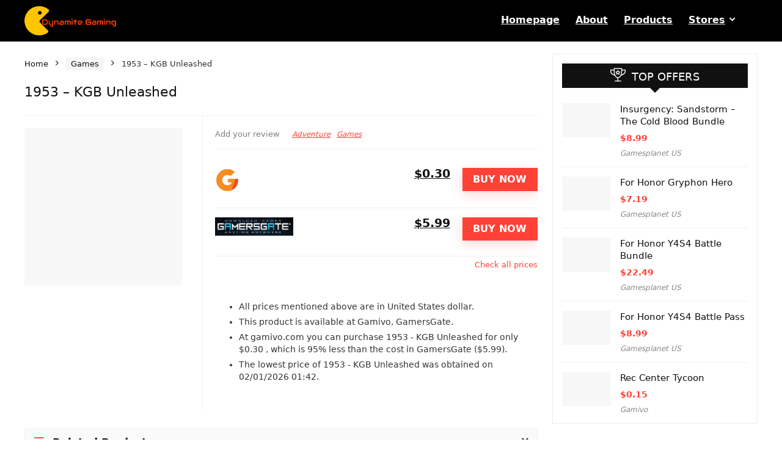

--- FILE ---
content_type: text/html; charset=UTF-8
request_url: https://dynamitegaming.com/product/1953-kgb-unleashed
body_size: 14824
content:
<!DOCTYPE html>
<html lang="en-US">
<head><script data-pagespeed-no-defer data-two-no-delay type="text/javascript" >var two_worker_data_critical_data = {"critical_data":{"critical_css":false,"critical_fonts":false}}</script><script data-pagespeed-no-defer data-two-no-delay type="text/javascript" >var two_worker_data_font = {"font":[]}</script><script data-pagespeed-no-defer data-two-no-delay type="text/javascript" >var two_worker_data_excluded_js = {"js":[]}</script><script data-pagespeed-no-defer data-two-no-delay type="text/javascript" >var two_worker_data_js = {"js":[]}</script><script data-pagespeed-no-defer data-two-no-delay type="text/javascript" >var two_worker_data_css = {"css":[{"url":"https:\/\/dynamitegaming.com\/wp-content\/cache\/tw_optimize\/css\/two_12063_aggregated_5031697833a1b266bf9fe4d7a52cf38e_delay.min.css?date=1769427979","media":"all","uid":""}]}</script><noscript><link rel="stylesheet" crossorigin="anonymous" class="two_uncritical_css_noscript" media="all" href="https://dynamitegaming.com/wp-content/cache/tw_optimize/css/two_12063_aggregated_5031697833a1b266bf9fe4d7a52cf38e_delay.min.css?date=1769427979"></noscript><link type="text/css" media="all" href="https://dynamitegaming.com/wp-content/cache/tw_optimize/css/two_12063_aggregated.min.css?date=1769427979" rel="stylesheet"  />
<meta charset="UTF-8" />
<meta name="viewport" content="width=device-width, initial-scale=1.0" />
<!-- feeds & pingback -->
<link rel="profile" href="http://gmpg.org/xfn/11" />
<link rel="pingback" href="https://dynamitegaming.com/xmlrpc.php" />
<script data-pagespeed-no-defer data-two-no-delay type="text/javascript">window.addEventListener("load",function(){window.two_page_loaded=true;});function logLoaded(){console.log("window is loaded");}
(function listen(){if(window.two_page_loaded){logLoaded();}else{console.log("window is notLoaded");window.setTimeout(listen,50);}})();function applyElementorControllers(){if(!window.elementorFrontend)return;window.elementorFrontend.init()}
function applyViewCss(cssUrl){if(!cssUrl)return;const cssNode=document.createElement('link');cssNode.setAttribute("href",cssUrl);cssNode.setAttribute("rel","stylesheet");cssNode.setAttribute("type","text/css");document.head.appendChild(cssNode);}
var two_scripts_load=true;var two_load_delayed_javascript=function(event){if(two_scripts_load){two_scripts_load=false;two_connect_script(0);if(typeof two_delay_custom_js_new=="object"){document.dispatchEvent(two_delay_custom_js_new)}
window.two_delayed_loading_events.forEach(function(event){console.log("removed event listener");document.removeEventListener(event,two_load_delayed_javascript,false)});}};function two_loading_events(event){setTimeout(function(event){return function(){var t=function(eventType,elementClientX,elementClientY){var _event=new Event(eventType,{bubbles:true,cancelable:true});if(eventType==="click"){_event.clientX=elementClientX;_event.clientY=elementClientY}else{_event.touches=[{clientX:elementClientX,clientY:elementClientY}]}
return _event};var element;if(event&&event.type==="touchend"){var touch=event.changedTouches[0];element=document.elementFromPoint(touch.clientX,touch.clientY);element.dispatchEvent(t('touchstart',touch.clientX,touch.clientY));element.dispatchEvent(t('touchend',touch.clientX,touch.clientY));element.dispatchEvent(t('click',touch.clientX,touch.clientY));}else if(event&&event.type==="click"){element=document.elementFromPoint(event.clientX,event.clientY);element.dispatchEvent(t(event.type,event.clientX,event.clientY));}}}(event),150);}</script><script data-pagespeed-no-defer data-two-no-delay type="text/javascript">document.onreadystatechange=function(){if(document.readyState==="interactive"){if(window.two_delayed_loading_attribute!==undefined){window.two_delayed_loading_events.forEach(function(ev){window.two_event_listeners[ev]=document.addEventListener(ev,two_load_delayed_javascript,{passive:false})});}
if(window.two_delayed_loading_attribute_css!==undefined){window.two_delayed_loading_events_css.forEach(function(ev){window.two_event_listeners_css[ev]=document.addEventListener(ev,two_load_delayed_css,{passive:false})});}
if(window.two_load_delayed_iframe!==undefined){window.two_delayed_loading_iframe_events.forEach(function(ev){window.two_iframe_event_listeners[ev]=document.addEventListener(ev,two_load_delayed_iframe,{passive:false})});}}}</script><title>1953 &#8211; KGB Unleashed &#8211; Dynamite Gaming</title>
<meta name='robots' content='max-image-preview:large' />
<link rel="alternate" type="application/rss+xml" title="Dynamite Gaming &raquo; Feed" href="https://dynamitegaming.com/feed" />
<link rel="alternate" type="application/rss+xml" title="Dynamite Gaming &raquo; Comments Feed" href="https://dynamitegaming.com/comments/feed" />
<link rel="alternate" title="oEmbed (JSON)" type="application/json+oembed" href="https://dynamitegaming.com/wp-json/oembed/1.0/embed?url=https%3A%2F%2Fdynamitegaming.com%2Fproduct%2F1953-kgb-unleashed" />
<link rel="alternate" title="oEmbed (XML)" type="text/xml+oembed" href="https://dynamitegaming.com/wp-json/oembed/1.0/embed?url=https%3A%2F%2Fdynamitegaming.com%2Fproduct%2F1953-kgb-unleashed&#038;format=xml" />


























<link rel="https://api.w.org/" href="https://dynamitegaming.com/wp-json/" /><link rel="alternate" title="JSON" type="application/json" href="https://dynamitegaming.com/wp-json/wp/v2/product/12063" /><link rel="EditURI" type="application/rsd+xml" title="RSD" href="https://dynamitegaming.com/xmlrpc.php?rsd" />

<link rel="canonical" href="https://dynamitegaming.com/product/1953-kgb-unleashed" />
<link rel='shortlink' href='https://dynamitegaming.com/?p=12063' />
<link rel="preload" href="https://dynamitegaming.com/wp-content/themes/rehub-theme/fonts/rhicons.woff2?3oibrk" as="font" type="font/woff2" crossorigin="crossorigin">	<noscript><style>.woocommerce-product-gallery{ opacity: 1 !important; }</style></noscript>
	<meta name="generator" content="Elementor 3.34.0; features: additional_custom_breakpoints; settings: css_print_method-external, google_font-enabled, font_display-auto">
			
			<link rel="icon" href="https://dynamitegaming.com/wp-content/uploads/2015/12/cropped-favicon-dynamite-80x80.png" sizes="32x32" />
<link rel="icon" href="https://dynamitegaming.com/wp-content/uploads/2015/12/cropped-favicon-dynamite-220x220.png" sizes="192x192" />
<link rel="apple-touch-icon" href="https://dynamitegaming.com/wp-content/uploads/2015/12/cropped-favicon-dynamite-220x220.png" />
<meta name="msapplication-TileImage" content="https://dynamitegaming.com/wp-content/uploads/2015/12/cropped-favicon-dynamite-300x300.png" />
</head>
<body class="wp-singular product-template-default single single-product postid-12063 wp-embed-responsive wp-theme-rehub-theme wp-child-theme-rehub-blankchild theme-rehub-theme woocommerce woocommerce-page woocommerce-no-js elementor-default elementor-kit-54640">
        <script data-pagespeed-no-defer data-two-no-delay type="text/javascript">

        </script>
         <script data-pagespeed-no-defer data-two-no-delay id="two_worker" type="javascript/worker">
                let two_font_actions = "";
            let two_css_length=0;let two_connected_css_length=0;let two_uncritical_fonts=null;let two_uncritical_fonts_status=false;if(two_font_actions=="not_load"||two_font_actions=="exclude_uncritical_fonts"){two_uncritical_fonts_status=true;}
self.addEventListener("message",function(e){two_css_length=e.data.css.length;if(!e.data.critical_data.critical_css||!e.data.critical_data.critical_fonts){two_uncritical_fonts_status=false;}
if(e.data.font.length>0){two_fetch_inbg(e.data.font,"font");}
if(e.data.js.length>0){two_fetch_inbg(e.data.js,"js");}
if(e.data.excluded_js.length>0){two_fetch_inbg(e.data.excluded_js,"js",true);}
if(e.data.css.length>0){two_fetch_inbg(e.data.css,"css");}},false);function two_fetch_inbg(data,type,excluded_js=false){for(let i in data){if(typeof data[i].url!="undefined"){var modifiedScript=null;if(type==="js"&&typeof data[i].exclude_blob!="undefined"&&data[i].exclude_blob){modifiedScript={id:i,status:'ok',type:type,url:data[i].url,uid:data[i].uid};two_send_worker_data(modifiedScript);continue;}
fetch(data[i].url,{mode:'no-cors',redirect:'follow'}).then((r)=>{if(!r.ok||r.status!==200){throw Error(r.statusText);}
if(two_uncritical_fonts_status&&type=="css"){return(r.text());}else{return(r.blob());}}).then((content_)=>{let sheetURL="";if(two_uncritical_fonts_status&&type=="css"){sheetURL=two_create_blob(content_);}else{sheetURL=URL.createObjectURL(content_);}
modifiedScript=null;if(type=="css"){modifiedScript={id:i,type:type,status:'ok',media:data[i].media,url:sheetURL,uid:data[i].uid,original_url:data[i].url,two_uncritical_fonts:two_uncritical_fonts,};}else if(type=="js"){modifiedScript={id:i,status:'ok',type:type,url:sheetURL,uid:data[i].uid};}else if(type=="font"){modifiedScript={status:'ok',type:type,main_url:data[i].url,url:sheetURL,font_face:data[i].font_face};}
if(excluded_js){modifiedScript.excluded_from_delay=true;}
two_send_worker_data(modifiedScript);}).catch(function(error){console.log("error in fetching: "+error.toString()+", bypassing "+data[i].url);fetch(data[i].url,{redirect:'follow'}).then((r)=>{if(!r.ok||r.status!==200){throw Error(r.statusText);}
if(two_uncritical_fonts_status&&type=="css"){return(r.text());}else{return(r.blob());}}).then((content_)=>{let sheetURL="";if(two_uncritical_fonts_status&&type=="css"){sheetURL=two_create_blob(content_);}else{sheetURL=URL.createObjectURL(content_);}
var modifiedScript=null;if(type=="css"){modifiedScript={id:i,type:type,status:'ok',media:data[i].media,url:sheetURL,uid:data[i].uid,original_url:data[i].url,two_uncritical_fonts:two_uncritical_fonts,};}else if(type=="js"){modifiedScript={id:i,status:'ok',type:type,url:sheetURL,uid:data[i].uid};}else if(type=="font"){modifiedScript={status:'ok',type:type,main_url:data[i].url,url:sheetURL,font_face:data[i].font_face};}
if(excluded_js){modifiedScript.excluded_from_delay=true;}
two_send_worker_data(modifiedScript);}).catch(function(error){console.log("error in fetching no-cors: "+error.toString()+", bypassing "+data[i].url);try{console.log("error in fetching: "+error.toString()+", sending XMLHttpRequest"+data[i].url);let r=new XMLHttpRequest;if(two_uncritical_fonts_status&&type=="css"){r.responseType="text";}else{r.responseType="blob";}
r.onload=function(content_){let sheetURL="";if(two_uncritical_fonts_status&&type=="css"){sheetURL=two_create_blob(content_.target.response);}else{sheetURL=URL.createObjectURL(content_.target.response);}
if(r.status!==200){two_XMLHttpRequest_error(excluded_js,data[i],type,i);return;}
console.log("error in fetching: "+error.toString()+", XMLHttpRequest success "+data[i].url);let modifiedScript=null;if(type=="css"){modifiedScript={id:i,type:type,status:'ok',media:data[i].media,url:sheetURL,uid:data[i].uid,two_uncritical_fonts:two_uncritical_fonts,};}else if(type=="js"){modifiedScript={id:i,type:type,status:'ok',url:sheetURL,uid:data[i].uid};}else if(type=="font"){modifiedScript={type:type,status:'ok',main_url:data[i].url,url:sheetURL,font_face:data[i].font_face};}
if(excluded_js){modifiedScript.excluded_from_delay=true;}
two_send_worker_data(modifiedScript);};r.onerror=function(){two_XMLHttpRequest_error(excluded_js,data[i],type,i)};r.open("GET",data[i].url,true);r.send();}catch(e){console.log("error in fetching: "+e.toString()+", running fallback for "+data[i].url);var modifiedScript=null;if(type=="css"||type=="js"){modifiedScript={id:i,type:type,status:'error',url:data[i].url,uid:data[i].uid};}else if(type=="font"){modifiedScript={type:type,status:'error',url:data[i].url,font_face:data[i].font_face};}
if(excluded_js){modifiedScript.excluded_from_delay=true;}
two_send_worker_data(modifiedScript);}});});}}}
function two_XMLHttpRequest_error(excluded_js,data_i,type,i){console.log("error in fetching: XMLHttpRequest failed "+data_i.url);var modifiedScript=null;if(type=="css"||type=="js"){modifiedScript={id:i,type:type,status:'error',url:data_i.url,uid:data_i.uid};}else if(type=="font"){modifiedScript={type:type,status:'error',url:data_i.url,font_face:data_i.font_face};}
if(excluded_js){modifiedScript.excluded_from_delay=true;}
two_send_worker_data(modifiedScript);}
function two_create_blob(str){two_uncritical_fonts="";const regex=/@font-face\s*\{(?:[^{}])*\}/sig;str=str.replace(regex,function(e){if(e.includes("data:application")){return e;}
two_uncritical_fonts+=e;return"";});let blob_data=new Blob([str],{type:"text/css"});let sheetURL=URL.createObjectURL(blob_data);return sheetURL;}
function two_send_worker_data(data){if(data.type=="css"){two_connected_css_length++;data.length=two_css_length;data.connected_length=two_connected_css_length;}
self.postMessage(data)}
        </script>
        <script data-pagespeed-no-defer data-two-no-delay type="text/javascript">
                        let two_font_actions = "";
                     two_worker_styles_list=[];two_worker_styles_count=0;var two_script_list=typeof two_worker_data_js==="undefined"?[]:two_worker_data_js.js;var two_excluded_js_list=typeof two_worker_data_excluded_js==="undefined"?[]:two_worker_data_excluded_js.js;var excluded_count=two_excluded_js_list.filter((el)=>{return!!el['url']}).length;var two_css_list=typeof two_worker_data_css==="undefined"?[]:two_worker_data_css.css;var two_fonts_list=typeof two_worker_data_font==="undefined"?[]:two_worker_data_font.font;var two_critical_data=typeof two_worker_data_critical_data==="undefined"?[]:two_worker_data_critical_data.critical_data;var wcode=new Blob([document.querySelector("#two_worker").textContent],{type:"text/javascript"});var two_worker=new Worker(window.URL.createObjectURL(wcode));var two_worker_data={"js":two_script_list,"excluded_js":two_excluded_js_list,"css":two_css_list,"font":two_fonts_list,critical_data:two_critical_data}
two_worker.postMessage(two_worker_data);two_worker.addEventListener("message",function(e){var data=e.data;if(data.type==="css"&&data.status==="ok"){if(data.two_uncritical_fonts&&two_font_actions=="exclude_uncritical_fonts"){let two_uncritical_fonts=data.two_uncritical_fonts;const two_font_tag=document.createElement("style");two_font_tag.innerHTML=two_uncritical_fonts;two_font_tag.className="two_uncritical_fonts";document.body.appendChild(two_font_tag);}
if(window.two_page_loaded){two_connect_style(data);}else{two_worker_styles_list.push(data);}}else if(data.type==="js"){if(data.status==="ok"){if(data.excluded_from_delay){two_excluded_js_list[data.id].old_url=two_excluded_js_list[data.id].url;two_excluded_js_list[data.id].url=data.url;two_excluded_js_list[data.id].success=true;excluded_count--;if(excluded_count===0){two_connect_script(0,two_excluded_js_list)}}else{two_script_list[data.id].old_url=two_script_list[data.id].url;two_script_list[data.id].url=data.url;two_script_list[data.id].success=true;}}}else if(data.type==="css"&&data.status==="error"){console.log("error in fetching, connecting style now")
two_connect_failed_style(data);}else if(data.type==="font"){two_connect_font(data);}});function UpdateQueryString(key,value,url){if(!url)url=window.location.href;var re=new RegExp("([?&])"+key+"=.*?(&|#|$)(.*)","gi"),hash;if(re.test(url)){if(typeof value!=="undefined"&&value!==null){return url.replace(re,"$1"+key+"="+value+"$2$3");}
else{hash=url.split("#");url=hash[0].replace(re,"$1$3").replace(/(&|\?)$/,"");if(typeof hash[1]!=="undefined"&&hash[1]!==null){url+="#"+hash[1];}
return url;}}
else{if(typeof value!=="undefined"&&value!==null){var separator=url.indexOf("?")!==-1?"&":"?";hash=url.split("#");url=hash[0]+separator+key+"="+value;if(typeof hash[1]!=="undefined"&&hash[1]!==null){url+="#"+hash[1];}
return url;}
else{return url;}}}
function two_connect_failed_style(data){var link=document.createElement("link");link.className="fallback_two_worker";link.rel="stylesheet";link.type="text/css";link.href=data.url;link.media="none";link.onload=function(){if(this.media==="none"){if(data.media){this.media=data.media;}else{this.media="all";}console.log(data.media);}if(data.connected_length==data.length&&typeof two_replace_backgrounds!="undefined"){two_replace_backgrounds();};two_styles_loaded()};document.getElementsByTagName("head")[0].appendChild(link);if(data.connected_length==data.length&&typeof two_replace_backgrounds!="undefined"){two_replace_backgrounds();}}
function two_connect_style(data,fixed_google_font=false){if(fixed_google_font===false&&typeof two_merge_google_fonts!=="undefined"&&data['original_url']&&data['original_url'].startsWith('https://fonts.googleapis.com/css')&&data['response']){data['response'].text().then(function(content){content=two_merge_google_fonts(content)
let blob=new Blob([content],{type:data['response'].type});data['url']=URL.createObjectURL(blob);two_connect_style(data,true);});return;}
var link=document.createElement("link");link.className="loaded_two_worker";link.rel="stylesheet";link.type="text/css";link.href=data.url;link.media=data.media;link.onload=function(){if(data.connected_length==data.length&&typeof two_replace_backgrounds!="undefined"){two_replace_backgrounds();};two_styles_loaded()};link.onerror=function(){two_styles_loaded()};document.getElementsByTagName("head")[0].appendChild(link);}
var two_event;function two_connect_script(i,scripts_list=null){if(i===0&&event){two_event=event;event.preventDefault();}
if(scripts_list===null){scripts_list=two_script_list;}
if(typeof scripts_list[i]!=="undefined"){let data_uid="[data-two_delay_id=\""+scripts_list[i].uid+"\"]";let current_script=document.querySelector(data_uid);let script=document.createElement("script");script.type="text/javascript";script.async=false;if(scripts_list[i].inline){var js_code=decodeURIComponent(atob(scripts_list[i].code));var blob=new Blob([js_code],{type:"text/javascript"});scripts_list[i].url=URL.createObjectURL(blob);}
if(current_script!=null&&typeof scripts_list[i].url!="undefined"){script.dataset.src=scripts_list[i].url;current_script.parentNode.insertBefore(script,current_script);current_script.getAttributeNames().map(function(name){let value=current_script.getAttribute(name);try{script.setAttribute(name,value);}catch(error){console.log(error);}});current_script.remove();script.classList.add("loaded_two_worker_js");if(typeof scripts_list[i].exclude_blob!="undefined"&&scripts_list[i].exclude_blob){script.dataset.blob_exclude="1";}}
i++;two_connect_script(i,scripts_list);}else{let elementor_frontend_js=null;document.querySelectorAll(".loaded_two_worker_js").forEach((elem)=>{let id=elem.getAttribute("id");if(id!='elementor-frontend-js'){two_load_delayed_js(elem);}else{elementor_frontend_js=elem;}});if(elementor_frontend_js!==null){two_load_delayed_js(elementor_frontend_js);}}}
function two_load_delayed_js(elem){let data_src=elem.dataset.src;if(elem.dataset.blob_exclude==="1"){delete elem.dataset.blob_exclude;delete elem.dataset.src;delete elem.dataset.two_delay_id;delete elem.dataset.two_delay_src;}
if(data_src){elem.setAttribute("src",data_src);}}
function two_connect_font(data){let font_face=data.font_face;if(font_face.indexOf("font-display")>=0){const regex=/font-display:[ ]*[a-z]*[A-Z]*;/g;while((m=regex.exec(font_face))!==null){if(m.index===regex.lastIndex){regex.lastIndex++;}
m.forEach((match,groupIndex)=>{console.log(match);font_face.replace(match,"font-display: swap;");});}}else{font_face=font_face.replace("}",";font-display: swap;}");}
if(typeof data.main_url!="undefined"){font_face=font_face.replace(data.main_url,data.url);}
var newStyle=document.createElement("style");newStyle.className="two_critical_font";newStyle.appendChild(document.createTextNode(font_face));document.head.appendChild(newStyle);}
let connect_stile_timeout=setInterval(function(){console.log(window.two_page_loaded);if(window.two_page_loaded){clearInterval(connect_stile_timeout);two_worker_styles_list.forEach(function(item,index){two_connect_style(item);});two_worker_styles_list=[];}},500);function two_styles_loaded(){if(two_css_list.length-++two_worker_styles_count==0){var critical_css=document.getElementById("two_critical_css");if(critical_css){critical_css.remove();}
onStylesLoadEvent=new Event("two_css_loaded");window.dispatchEvent(onStylesLoadEvent);}}
        </script>
	

<div class="wp-block-group is-layout-flow wp-block-group-is-layout-flow"></div>
<!-- Outer Start -->
<div class="rh-outer-wrap">
    <div id="top_ankor"></div>
    <!-- HEADER -->
            <header id="main_header" class="dark_style width-100p position-relative">
            <div class="header_wrap">
                                                                                    <!-- Logo section -->
<div class="header_five_style logo_section_wrap header_one_row">
    <div class="rh-container tabletblockdisplay mb0 disabletabletpadding">
        <div class="logo-section rh-flex-center-align tabletblockdisplay disabletabletpadding mb0">
            <div class="logo hideontablet">
                                    <a href="https://dynamitegaming.com" class="logo_image"><noscript><img src="https://dynamitegaming.com/wp-content/uploads/2015/12/logo-dynamite-gaming-150.png" alt="Dynamite Gaming" height="" width="" /></noscript><img class="lazyload"  src='data:image/svg+xml,%3Csvg%20xmlns=%22http://www.w3.org/2000/svg%22%20viewBox=%220%200%200%200%22%3E%3C/svg%3E' data-src="https://dynamitegaming.com/wp-content/uploads/2015/12/logo-dynamite-gaming-150.png" alt="Dynamite Gaming" height="" width="" /></a>
                       
            </div> 
            <!-- Main Navigation -->
            <div class="main-nav mob-logo-enabled rh-flex-right-align  dark_style">      
                <nav class="top_menu"><ul id="menu-main-menu" class="menu"><li id="menu-item-54707" class="menu-item menu-item-type-post_type menu-item-object-page menu-item-home"><a href="https://dynamitegaming.com/">Homepage</a></li>
<li id="menu-item-35" class="menu-item menu-item-type-post_type menu-item-object-page"><a href="https://dynamitegaming.com/about">About</a></li>
<li id="menu-item-11298" class="menu-item menu-item-type-post_type menu-item-object-page current_page_parent"><a href="https://dynamitegaming.com/shop">Products</a></li>
<li id="menu-item-37489" class="menu-item menu-item-type-custom menu-item-object-custom menu-item-has-children"><a href="#">Stores</a>
<ul class="sub-menu">
	<li id="menu-item-37490" class="menu-item menu-item-type-taxonomy menu-item-object-store"><a href="https://dynamitegaming.com/brandstore/gamivo">Gamivo</a></li>
	<li id="menu-item-37491" class="menu-item menu-item-type-taxonomy menu-item-object-store current-product-ancestor current-menu-parent current-product-parent"><a href="https://dynamitegaming.com/brandstore/gamersgate">GamersGate</a></li>
	<li id="menu-item-37492" class="menu-item menu-item-type-taxonomy menu-item-object-store"><a href="https://dynamitegaming.com/brandstore/gaming-dragons">Gaming Dragons</a></li>
	<li id="menu-item-37493" class="menu-item menu-item-type-taxonomy menu-item-object-store"><a href="https://dynamitegaming.com/brandstore/2game">2Game</a></li>
	<li id="menu-item-37494" class="menu-item menu-item-type-taxonomy menu-item-object-store"><a href="https://dynamitegaming.com/brandstore/allyouplay">AllYouPlay</a></li>
	<li id="menu-item-37495" class="menu-item menu-item-type-taxonomy menu-item-object-store"><a href="https://dynamitegaming.com/brandstore/voidu">Voidu</a></li>
	<li id="menu-item-37496" class="menu-item menu-item-type-taxonomy menu-item-object-store"><a href="https://dynamitegaming.com/brandstore/gamebillet">GameBillet</a></li>
	<li id="menu-item-37497" class="menu-item menu-item-type-taxonomy menu-item-object-store"><a href="https://dynamitegaming.com/brandstore/hrk-game">HRK Game</a></li>
	<li id="menu-item-37499" class="menu-item menu-item-type-taxonomy menu-item-object-store"><a href="https://dynamitegaming.com/brandstore/gamesplanet-uk">Gamesplanet UK</a></li>
	<li id="menu-item-53607" class="menu-item menu-item-type-taxonomy menu-item-object-store"><a href="https://dynamitegaming.com/brandstore/gamesplanet-de">Gamesplanet DE</a></li>
	<li id="menu-item-53608" class="menu-item menu-item-type-taxonomy menu-item-object-store"><a href="https://dynamitegaming.com/brandstore/gamesplanet-fr">Gamesplanet FR</a></li>
	<li id="menu-item-53609" class="menu-item menu-item-type-taxonomy menu-item-object-store"><a href="https://dynamitegaming.com/brandstore/voidu">Voidu</a></li>
</ul>
</li>
</ul></nav>                <div class="responsive_nav_wrap rh_mobile_menu">
                    <div id="dl-menu" class="dl-menuwrapper rh-flex-center-align">
                        <button id="dl-trigger" class="dl-trigger" aria-label="Menu">
                            <svg viewBox="0 0 32 32" xmlns="http://www.w3.org/2000/svg">
                                <g>
                                    <line stroke-linecap="round" id="rhlinemenu_1" y2="7" x2="29" y1="7" x1="3"/>
                                    <line stroke-linecap="round" id="rhlinemenu_2" y2="16" x2="18" y1="16" x1="3"/>
                                    <line stroke-linecap="round" id="rhlinemenu_3" y2="25" x2="26" y1="25" x1="3"/>
                                </g>
                            </svg>
                        </button>
                        <div id="mobile-menu-icons" class="rh-flex-center-align rh-flex-right-align">
                            <button class='icon-search-onclick' aria-label='Search'><i class='rhicon rhi-search'></i></button>
                        </div>
                    </div>
                                    </div>
            </div>  
             
                    
            <div class="header-actions-logo">
                <div class="rh-flex-center-align">
                                        <div class="celldisplay link-add-cell">
                        
<div class="wp-block-group is-layout-flow wp-block-group-is-layout-flow"></div>
                    </div>
                                         
                      
                                                                               
                                         
                </div> 
            </div>                        
            <!-- /Main Navigation -->                                                        
        </div>
    </div>
</div>
<!-- /Logo section -->  
                

            </div>  
        </header>
            
                                            
<!-- CONTENT -->
<div class="rh-container"> 
    <div class="rh-content-wrap clearfix">
        <div id="contents-section-woo-area" class="rh-stickysidebar-wrapper">                      
            <div class="ce_woo_auto_sections ce_woo_blocks ce_woo_list main-side rh-sticky-container clearfix woo_default_w_sidebar" id="content">
                
                <div class="post">
                                                                                        <div class="floatright pl20">
                                                                                
                        </div>
                                        
                    <nav class="woocommerce-breadcrumb" aria-label="Breadcrumb"><a href="https://dynamitegaming.com">Home</a><span class="delimiter"><i class="rhicon rhi-angle-right"></i></span><a href="https://dynamitegaming.com/product-category/games">Games</a><span class="delimiter"><i class="rhicon rhi-angle-right"></i></span>1953 &#8211; KGB Unleashed</nav>
                       
                        <div id="product-12063" class="post-12063 product type-product status-publish store-gamersgate product_cat-adventure product_cat-games product_tag-toplitz-productions-gmbh first instock shipping-taxable purchasable product-type-simple">                         
                            <div class="ce_woo_block_top_holder">
                                <div class="woo_bl_title flowhidden mb10">
                                    <div class="woocommerce-notices-wrapper"></div>                                    
                                    <div class="floatleft tabletblockdisplay pr20 rtlpr20">
                                        <h1 class="">1953 &#8211; KGB Unleashed</h1>
                                                                                  
                                    </div>
                                    <div class="woo-top-actions tabletblockdisplay floatright">
                                        <div class="woo-button-actions-area pl5 pb5 pr5">
                                                                                                                                                                                  
                                                            
                                        </div> 
                                    </div>                                
                                </div>  
                                <div class="border-grey-bottom clearfix"></div>

                                <div class="wpsm-one-third wpsm-column-first pt20 tabletblockdisplay compare-full-images modulo-lightbox mb30">
                                                                                             
                                    <figure class="text-center">
                                                                                                                        
                                                    
                                                                                     
                                        <a data-rel="rh_top_gallery" href="" target="_blank" data-thumb="">            
                                            <noscript><img class="nolazyftheme" src="https://dynamitegaming.com/wp-content/themes/rehub-theme/images/default/noimage_500_500.png" width="500" height="500" alt="1953 &#8211; KGB Unleashed" /></noscript><img class=" lazyload  nolazyftheme" src='data:image/svg+xml,%3Csvg%20xmlns=%22http://www.w3.org/2000/svg%22%20viewBox=%220%200%20500%20500%22%3E%3C/svg%3E' data-src="https://dynamitegaming.com/wp-content/themes/rehub-theme/images/default/noimage_500_500.png" width="500" height="500" alt="1953 &#8211; KGB Unleashed" />                                        </a>
                                                                            </figure>
                                                                                                                                                             
                                             
                                                       
                                     
                                     
                                </div>
                                <div class="wpsm-two-third rh-line-left pl20 rtlpr20 pt15 tabletblockdisplay wpsm-column-last mb30 disablemobileborder disablemobilepadding">

                                    <div class="rh-flex-center-align mobileblockdisplay floatleft woo_top_meta mb10">
                                         
                                            <div class="floatleft mr15 disablefloatmobile">
                                                                                                                                                    <span data-scrollto="#reviews" class="rehub_scroll cursorpointer font80 greycolor">Add your review</span>
                                                                                            </div>
                                                                                <span class="floatleft disablefloatmobile meta post-meta mt0 mb0">
                                            <a class="mr5 ml5 rh-cat-inner rh-cat-137" href="https://dynamitegaming.com/product-category/adventure" title="View all posts in Adventure">Adventure</a><a class="mr5 ml5 rh-cat-inner rh-cat-130" href="https://dynamitegaming.com/product-category/games" title="View all posts in Games">Games</a>                                     
                                        </span> 
                                                                               
                                    </div> 
                                    <div class="floatright ml20"> 
                                                                                                                                                                                           
                                    </div>                                    
                                    <div class="rh-line mb15 mt15"></div> 
                                    <div class="rh_post_layout_rev_price_holder position-relative">
                                                                                 
<div class=" clearfix"></div>
<div class="ce_common_simple_list">
    
                                    
                                                                 
                              
                                
         
                 
                 
        
                
            
        <div class="flowhidden pb10 pt15 border-grey-bottom module_class_Offer rh_stock_">               
            <div class="floatleft mobileblockdisplay mb15 offer_thumb">   
                                    <a  rel="nofollow external noopener" target="_blank" href="https://www.gamivo.com/product/1953-kgb-unleashed?glv=k629cygz&#038;?glv=k629cygz" class="re_track_btn external"  data-tracking-group="Offer">
                    <noscript><img src="https://dynamitegaming.com/wp-content/uploads/ce-logos/gamivo-com.png" alt="1953 - KGB Unleashed" height="40" style="max-height: 40px" /></noscript><img class="lazyload"  src='data:image/svg+xml,%3Csvg%20xmlns=%22http://www.w3.org/2000/svg%22%20viewBox=%220%200%20%2040%22%3E%3C/svg%3E' data-src="https://dynamitegaming.com/wp-content/uploads/ce-logos/gamivo-com.png" alt="1953 - KGB Unleashed" height="40" style="max-height: 40px" />
                    </a>
                                         
                      
                                         
                                                                           
            </div>
            <div class="floatright buttons_col pl20 rtlpr20 wpsm-one-half-mobile wpsm-column-last">
                <div class="priced_block clearfix mt0 floatright">
                    <a class="re_track_btn btn_offer_block external" href="https://www.gamivo.com/product/1953-kgb-unleashed?glv=k629cygz&#038;?glv=k629cygz" target="_blank"  rel="nofollow external noopener"  data-tracking-group="Offer">
                        BUY NOW                    </a>                                                        
                </div>                                  
            </div>                                  
            <div class="floatright text-right-align disablemobilealign wpsm-one-half-mobile">
                                    <span class="font120 rehub-btn-font fontbold">
                        <a  rel="nofollow external noopener" target="_blank" href="https://www.gamivo.com/product/1953-kgb-unleashed?glv=k629cygz&#038;?glv=k629cygz" class="re_track_btn blackcolor blockstyle lineheight20 external"  data-tracking-group="Offer">
                            <span>$0.30</span>
                                                                 
                        </a>
                    </span>
                                                
                                                                                           
                                                                       
            </div> 
                                                              
        </div>
                                    
                                                                 
                              
                                
         
                 
                 
        
                
            
        <div class="flowhidden pb10 pt15 border-grey-bottom module_class_Offer rh_stock_">               
            <div class="floatleft mobileblockdisplay mb15 offer_thumb">   
                                    <a  rel="nofollow external noopener" target="_blank" href="https://www.gamersgate.com/DD-1953-KGB-UNLEASHED/1953-kgb-unleashed" class="re_track_btn external"  data-tracking-group="Offer">
                    <noscript><img src="https://dynamitegaming.com/wp-content/uploads/ce-logos/gamersgate-com.png" alt="1953 - KGB Unleashed" height="40" style="max-height: 40px" /></noscript><img class="lazyload"  src='data:image/svg+xml,%3Csvg%20xmlns=%22http://www.w3.org/2000/svg%22%20viewBox=%220%200%20%2040%22%3E%3C/svg%3E' data-src="https://dynamitegaming.com/wp-content/uploads/ce-logos/gamersgate-com.png" alt="1953 - KGB Unleashed" height="40" style="max-height: 40px" />
                    </a>
                                         
                      
                                         
                                                                           
            </div>
            <div class="floatright buttons_col pl20 rtlpr20 wpsm-one-half-mobile wpsm-column-last">
                <div class="priced_block clearfix mt0 floatright">
                    <a class="re_track_btn btn_offer_block external" href="https://www.gamersgate.com/DD-1953-KGB-UNLEASHED/1953-kgb-unleashed" target="_blank"  rel="nofollow external noopener"  data-tracking-group="Offer">
                        BUY NOW                    </a>                                                        
                </div>                                  
            </div>                                  
            <div class="floatright text-right-align disablemobilealign wpsm-one-half-mobile">
                                    <span class="font120 rehub-btn-font fontbold">
                        <a  rel="nofollow external noopener" target="_blank" href="https://www.gamersgate.com/DD-1953-KGB-UNLEASHED/1953-kgb-unleashed" class="re_track_btn blackcolor blockstyle lineheight20 external"  data-tracking-group="Offer">
                            <span>$5.99</span>
                                                                 
                        </a>
                    </span>
                                                
                                                                                           
                                                                       
            </div> 
                                                              
        </div>
                       
</div>
<div class="clearfix"></div>                                        <span class="rehub-main-font font80 mb20 rehub_scroll blockstyle rehub-main-color text-right-align cursorpointer" data-scrollto="#section-woo-ce-pricelist">Check all prices</span> 
                                        
<div class="wp-block-group is-layout-flow wp-block-group-is-layout-flow"></div>
   
                                                 
                                    </div>
                                                                        <div class="mt10">                               
                                        <div class="font90 lineheight20 woo_desc_part">
                                            
<div class="wp-block-group is-layout-flow wp-block-group-is-layout-flow"></div>
                               
                                                                                             
                                                                                                                                                        
<div class="egg-container">
    
    <div class="well-lg">
        <ul>
                            <li>All prices mentioned above are in United States dollar.</li>
                                        <li>This product is available at Gamivo, GamersGate.</li>
            				
            <li>At gamivo.com you can purchase 1953 - KGB Unleashed for only $0.30                , which is 95% less than the cost in GamersGate ($5.99).</li>
            <li>The lowest price of 1953 - KGB Unleashed was obtained on 02/01/2026 01:42.</li>
        </ul>

    </div>
</div>                                                 
                                                <div class="clearfix"></div>                               
                                                                                                                                </div>                                   
                                        <div class="clearfix"></div>
                                    </div>
                                    <div class="woo-single-meta font80">
                                                                                                                                                                    <div class="woostorewrap flowhidden mb10">         
                                                <div class="store_tax">       
                                                                                                    </div>  
                                            </div>
                                                                      
                                                                            </div> 
                                    <div class="top_share notextshare">
                                        
                                    </div>                                                                      
                                      
                                </div>
                            </div>

                            <div class="other-woo-area clearfix">
                                <div class="rh-container">
                                                                    </div>  
                            </div> 

                            
                            <!-- Related -->
                                                         
    <div class="border-lightgrey clearbox flowhidden mb25 rh-shadow1 rh-tabletext-block rh-tabletext-wooblock whitebg width-100p related-woo-area" id="section-woo-related">
        <div class="rh-tabletext-block-heading fontbold border-grey-bottom">
            <span class="cursorpointer floatright lineheight15 ml10 toggle-this-table rtlmr10"></span>
            <h2 class="rh-heading-icon">Related Products</h2>
        </div>
        <div class="rh-tabletext-block-wrapper padd20"> 
                    
            <div class="col_wrap_two rh-flex-eq-height woorelatedgrid compact_rel_grid">
                                                                        <div class="col_item border-lightgrey pb10 pl10 pr10 pt10">
                        <div class="medianews-img floatleft mr20 rtlml20">
                            <a href="https://dynamitegaming.com/product/battlestar-galactica-deadlock-armistice">
                                <noscript><img class="lazyload width-80" data-skip-lazy="" data-src="https://dynamitegaming.com/wp-content/uploads/thumbs_dir/noimage_123_90-rgmmnzjvpkzdrsp4jtmie1c8jeg6myisshgm3lec7i.png" width="80" height="80" alt="Battlestar Galactica Deadlock: Armistice" src="https://dynamitegaming.com/wp-content/themes/rehub-theme/images/default/blank.gif" /></noscript><img class=" lazyload  lazyload width-80" data-skip-lazy="" data-src="https://dynamitegaming.com/wp-content/uploads/thumbs_dir/noimage_123_90-rgmmnzjvpkzdrsp4jtmie1c8jeg6myisshgm3lec7i.png" width="80" height="80" alt="Battlestar Galactica Deadlock: Armistice" src="https://dynamitegaming.com/wp-content/themes/rehub-theme/images/default/blank.gif" />                            </a>                    
                        </div>
                        <div class="medianews-body floatright width-100-calc">
                            <h5 class="font90 lineheight20 mb10 mt0 fontnormal">
                                <a href="https://dynamitegaming.com/product/battlestar-galactica-deadlock-armistice">Battlestar Galactica Deadlock: Armistice</a>
                            </h5>
                            <div class="font80 lineheight15 greencolor">
                                &#36;8.39                            </div>
                                                                                    
                        </div>
                    </div>
                                                        <div class="col_item border-lightgrey pb10 pl10 pr10 pt10">
                        <div class="medianews-img floatleft mr20 rtlml20">
                            <a href="https://dynamitegaming.com/product/empire-of-sin-pre-order">
                                <noscript><img class="lazyload width-80" data-skip-lazy="" data-src="https://dynamitegaming.com/wp-content/uploads/thumbs_dir/noimage_123_90-rgmmnzjvpkzdrsp4jtmie1c8jeg6myisshgm3lec7i.png" width="80" height="80" alt="Empire of Sin Pre-Order" src="https://dynamitegaming.com/wp-content/themes/rehub-theme/images/default/blank.gif" /></noscript><img class=" lazyload  lazyload width-80" data-skip-lazy="" data-src="https://dynamitegaming.com/wp-content/uploads/thumbs_dir/noimage_123_90-rgmmnzjvpkzdrsp4jtmie1c8jeg6myisshgm3lec7i.png" width="80" height="80" alt="Empire of Sin Pre-Order" src="https://dynamitegaming.com/wp-content/themes/rehub-theme/images/default/blank.gif" />                            </a>                    
                        </div>
                        <div class="medianews-body floatright width-100-calc">
                            <h5 class="font90 lineheight20 mb10 mt0 fontnormal">
                                <a href="https://dynamitegaming.com/product/empire-of-sin-pre-order">Empire of Sin Pre-Order</a>
                            </h5>
                            <div class="font80 lineheight15 greencolor">
                                &#36;46.76                            </div>
                                                                                    
                        </div>
                    </div>
                                                        <div class="col_item border-lightgrey pb10 pl10 pr10 pt10">
                        <div class="medianews-img floatleft mr20 rtlml20">
                            <a href="https://dynamitegaming.com/product/mount-blade">
                                <noscript><img class="lazyload width-80" data-skip-lazy="" data-src="https://dynamitegaming.com/wp-content/uploads/thumbs_dir/noimage_123_90-rgmmnzjvpkzdrsp4jtmie1c8jeg6myisshgm3lec7i.png" width="80" height="80" alt="Mount &amp; Blade" src="https://dynamitegaming.com/wp-content/themes/rehub-theme/images/default/blank.gif" /></noscript><img class=" lazyload  lazyload width-80" data-skip-lazy="" data-src="https://dynamitegaming.com/wp-content/uploads/thumbs_dir/noimage_123_90-rgmmnzjvpkzdrsp4jtmie1c8jeg6myisshgm3lec7i.png" width="80" height="80" alt="Mount &amp; Blade" src="https://dynamitegaming.com/wp-content/themes/rehub-theme/images/default/blank.gif" />                            </a>                    
                        </div>
                        <div class="medianews-body floatright width-100-calc">
                            <h5 class="font90 lineheight20 mb10 mt0 fontnormal">
                                <a href="https://dynamitegaming.com/product/mount-blade">Mount &amp; Blade</a>
                            </h5>
                            <div class="font80 lineheight15 greencolor">
                                &#36;1.78                            </div>
                                                                                    
                        </div>
                    </div>
                                                        <div class="col_item border-lightgrey pb10 pl10 pr10 pt10">
                        <div class="medianews-img floatleft mr20 rtlml20">
                            <a href="https://dynamitegaming.com/product/inertial-drift">
                                <noscript><img class="lazyload width-80" data-skip-lazy="" data-src="https://dynamitegaming.com/wp-content/uploads/thumbs_dir/noimage_123_90-rgmmnzjvpkzdrsp4jtmie1c8jeg6myisshgm3lec7i.png" width="80" height="80" alt="Inertial Drift" src="https://dynamitegaming.com/wp-content/themes/rehub-theme/images/default/blank.gif" /></noscript><img class=" lazyload  lazyload width-80" data-skip-lazy="" data-src="https://dynamitegaming.com/wp-content/uploads/thumbs_dir/noimage_123_90-rgmmnzjvpkzdrsp4jtmie1c8jeg6myisshgm3lec7i.png" width="80" height="80" alt="Inertial Drift" src="https://dynamitegaming.com/wp-content/themes/rehub-theme/images/default/blank.gif" />                            </a>                    
                        </div>
                        <div class="medianews-body floatright width-100-calc">
                            <h5 class="font90 lineheight20 mb10 mt0 fontnormal">
                                <a href="https://dynamitegaming.com/product/inertial-drift">Inertial Drift</a>
                            </h5>
                            <div class="font80 lineheight15 greencolor">
                                &#36;4.89                            </div>
                                                                                    
                        </div>
                    </div>
                                                        <div class="col_item border-lightgrey pb10 pl10 pr10 pt10">
                        <div class="medianews-img floatleft mr20 rtlml20">
                            <a href="https://dynamitegaming.com/product/south-park-der-stab-der-wahrheit">
                                <noscript><img class="lazyload width-80" data-skip-lazy="" data-src="https://dynamitegaming.com/wp-content/uploads/thumbs_dir/noimage_123_90-rgmmnzjvpkzdrsp4jtmie1c8jeg6myisshgm3lec7i.png" width="80" height="80" alt="South Park: Der Stab der Wahrheit" src="https://dynamitegaming.com/wp-content/themes/rehub-theme/images/default/blank.gif" /></noscript><img class=" lazyload  lazyload width-80" data-skip-lazy="" data-src="https://dynamitegaming.com/wp-content/uploads/thumbs_dir/noimage_123_90-rgmmnzjvpkzdrsp4jtmie1c8jeg6myisshgm3lec7i.png" width="80" height="80" alt="South Park: Der Stab der Wahrheit" src="https://dynamitegaming.com/wp-content/themes/rehub-theme/images/default/blank.gif" />                            </a>                    
                        </div>
                        <div class="medianews-body floatright width-100-calc">
                            <h5 class="font90 lineheight20 mb10 mt0 fontnormal">
                                <a href="https://dynamitegaming.com/product/south-park-der-stab-der-wahrheit">South Park: Der Stab der Wahrheit</a>
                            </h5>
                            <div class="font80 lineheight15 greencolor">
                                &#36;31.63                            </div>
                                                                                    
                        </div>
                    </div>
                                                        <div class="col_item border-lightgrey pb10 pl10 pr10 pt10">
                        <div class="medianews-img floatleft mr20 rtlml20">
                            <a href="https://dynamitegaming.com/product/motogp20">
                                <noscript><img class="lazyload width-80" data-skip-lazy="" data-src="https://dynamitegaming.com/wp-content/uploads/thumbs_dir/noimage_123_90-rgmmnzjvpkzdrsp4jtmie1c8jeg6myisshgm3lec7i.png" width="80" height="80" alt="MotoGP&#x2122;20" src="https://dynamitegaming.com/wp-content/themes/rehub-theme/images/default/blank.gif" /></noscript><img class=" lazyload  lazyload width-80" data-skip-lazy="" data-src="https://dynamitegaming.com/wp-content/uploads/thumbs_dir/noimage_123_90-rgmmnzjvpkzdrsp4jtmie1c8jeg6myisshgm3lec7i.png" width="80" height="80" alt="MotoGP&#x2122;20" src="https://dynamitegaming.com/wp-content/themes/rehub-theme/images/default/blank.gif" />                            </a>                    
                        </div>
                        <div class="medianews-body floatright width-100-calc">
                            <h5 class="font90 lineheight20 mb10 mt0 fontnormal">
                                <a href="https://dynamitegaming.com/product/motogp20">MotoGP&#x2122;20</a>
                            </h5>
                            <div class="font80 lineheight15 greencolor">
                                &#36;39.95                            </div>
                                                                                    
                        </div>
                    </div>
                            </div>
        </div>
    </div>
                            <!-- /Related --> 
                            <!-- Upsell -->
                             
                            <!-- /Upsell -->                             

                        </div><!-- #product-12063 -->
                                                                                                   

                </div>

            </div>
                                            <aside class="sidebar rh-sticky-container">            
                    <div id="rehub_top_offers-2" class="widget top_offers"><div class="title mb25">Top offers</div>			    	    	
		
	<div class="rh_deal_block">
			
									<div class="deal_block_row flowhidden clearbox mb15 pb15 border-grey-bottom">
				<div class="deal-pic-wrapper width-80 floatleft text-center">
					<a href="https://dynamitegaming.com/product/insurgency-sandstorm-the-cold-blood-bundle">
						<noscript><img src="https://dynamitegaming.com/wp-content/themes/rehub-theme/images/default/noimage_100_70.png" data-src="https://dynamitegaming.com/wp-content/themes/rehub-theme/images/default/noimage_100_70.png" alt="Insurgency: Sandstorm &#8211; The Cold Blood Bundle" data-skip-lazy="" class="lazyload " width="" height=""></noscript><img src="https://dynamitegaming.com/wp-content/themes/rehub-theme/images/default/noimage_100_70.png" data-src="https://dynamitegaming.com/wp-content/themes/rehub-theme/images/default/noimage_100_70.png" alt="Insurgency: Sandstorm &#8211; The Cold Blood Bundle" data-skip-lazy="" class=" lazyload  lazyload " width="" height="">	            	</a>				
				</div>
	            <div class="rh-deal-details width-80-calc pl15 rtlpr15 floatright">
					<div class="rh-deal-name mb10"><h5 class="mt0 mb10 fontnormal"><a href="https://dynamitegaming.com/product/insurgency-sandstorm-the-cold-blood-bundle">Insurgency: Sandstorm &#8211; The Cold Blood Bundle</a></h5></div>	            					
					<div class="rh-flex-columns rh-flex-nowrap">
						<div class="rh-deal-left">
								<div class="rh-deal-price mb10 fontbold font90 lineheight15">
																			<span class="price"><span class="woocommerce-Price-amount amount"><bdi><span class="woocommerce-Price-currencySymbol">&#36;</span>8.99</bdi></span></span>
																	</div>												
							<div class="rh-deal-tag greycolor font80 fontitalic">
								<span class="tag_woo_meta"><span class="tag_woo_meta_item"><a href="https://dynamitegaming.com/brandstore/gamesplanet-us" rel="tag">Gamesplanet US</a></span></span>					
							</div>
						</div>
						<div class="rh-deal-right rh-flex-right-align pl15">						
															<div class="rh-deal-btn mb10 text-right-align">
									
								    					            </div>								
						  											            								
						</div>					
					</div>
	            </div>
            </div>
		
			
									<div class="deal_block_row flowhidden clearbox mb15 pb15 border-grey-bottom">
				<div class="deal-pic-wrapper width-80 floatleft text-center">
					<a href="https://dynamitegaming.com/product/for-honor-gryphon-hero">
						<noscript><img src="https://dynamitegaming.com/wp-content/themes/rehub-theme/images/default/noimage_100_70.png" data-src="https://dynamitegaming.com/wp-content/themes/rehub-theme/images/default/noimage_100_70.png" alt="For Honor Gryphon Hero" data-skip-lazy="" class="lazyload " width="" height=""></noscript><img src="https://dynamitegaming.com/wp-content/themes/rehub-theme/images/default/noimage_100_70.png" data-src="https://dynamitegaming.com/wp-content/themes/rehub-theme/images/default/noimage_100_70.png" alt="For Honor Gryphon Hero" data-skip-lazy="" class=" lazyload  lazyload " width="" height="">	            	</a>				
				</div>
	            <div class="rh-deal-details width-80-calc pl15 rtlpr15 floatright">
					<div class="rh-deal-name mb10"><h5 class="mt0 mb10 fontnormal"><a href="https://dynamitegaming.com/product/for-honor-gryphon-hero">For Honor Gryphon Hero</a></h5></div>	            					
					<div class="rh-flex-columns rh-flex-nowrap">
						<div class="rh-deal-left">
								<div class="rh-deal-price mb10 fontbold font90 lineheight15">
																			<span class="price"><span class="woocommerce-Price-amount amount"><bdi><span class="woocommerce-Price-currencySymbol">&#36;</span>7.19</bdi></span></span>
																	</div>												
							<div class="rh-deal-tag greycolor font80 fontitalic">
								<span class="tag_woo_meta"><span class="tag_woo_meta_item"><a href="https://dynamitegaming.com/brandstore/gamesplanet-us" rel="tag">Gamesplanet US</a></span></span>					
							</div>
						</div>
						<div class="rh-deal-right rh-flex-right-align pl15">						
															<div class="rh-deal-btn mb10 text-right-align">
									
								    					            </div>								
						  											            								
						</div>					
					</div>
	            </div>
            </div>
		
			
									<div class="deal_block_row flowhidden clearbox mb15 pb15 border-grey-bottom">
				<div class="deal-pic-wrapper width-80 floatleft text-center">
					<a href="https://dynamitegaming.com/product/for-honor-y4s4-battle-bundle">
						<noscript><img src="https://dynamitegaming.com/wp-content/themes/rehub-theme/images/default/noimage_100_70.png" data-src="https://dynamitegaming.com/wp-content/themes/rehub-theme/images/default/noimage_100_70.png" alt="For Honor Y4S4 Battle Bundle" data-skip-lazy="" class="lazyload " width="" height=""></noscript><img src="https://dynamitegaming.com/wp-content/themes/rehub-theme/images/default/noimage_100_70.png" data-src="https://dynamitegaming.com/wp-content/themes/rehub-theme/images/default/noimage_100_70.png" alt="For Honor Y4S4 Battle Bundle" data-skip-lazy="" class=" lazyload  lazyload " width="" height="">	            	</a>				
				</div>
	            <div class="rh-deal-details width-80-calc pl15 rtlpr15 floatright">
					<div class="rh-deal-name mb10"><h5 class="mt0 mb10 fontnormal"><a href="https://dynamitegaming.com/product/for-honor-y4s4-battle-bundle">For Honor Y4S4 Battle Bundle</a></h5></div>	            					
					<div class="rh-flex-columns rh-flex-nowrap">
						<div class="rh-deal-left">
								<div class="rh-deal-price mb10 fontbold font90 lineheight15">
																			<span class="price"><span class="woocommerce-Price-amount amount"><bdi><span class="woocommerce-Price-currencySymbol">&#36;</span>22.49</bdi></span></span>
																	</div>												
							<div class="rh-deal-tag greycolor font80 fontitalic">
								<span class="tag_woo_meta"><span class="tag_woo_meta_item"><a href="https://dynamitegaming.com/brandstore/gamesplanet-us" rel="tag">Gamesplanet US</a></span></span>					
							</div>
						</div>
						<div class="rh-deal-right rh-flex-right-align pl15">						
															<div class="rh-deal-btn mb10 text-right-align">
									
								    					            </div>								
						  											            								
						</div>					
					</div>
	            </div>
            </div>
		
			
									<div class="deal_block_row flowhidden clearbox mb15 pb15 border-grey-bottom">
				<div class="deal-pic-wrapper width-80 floatleft text-center">
					<a href="https://dynamitegaming.com/product/for-honor-y4s4-battle-pass">
						<noscript><img src="https://dynamitegaming.com/wp-content/themes/rehub-theme/images/default/noimage_100_70.png" data-src="https://dynamitegaming.com/wp-content/themes/rehub-theme/images/default/noimage_100_70.png" alt="For Honor Y4S4 Battle Pass" data-skip-lazy="" class="lazyload " width="" height=""></noscript><img src="https://dynamitegaming.com/wp-content/themes/rehub-theme/images/default/noimage_100_70.png" data-src="https://dynamitegaming.com/wp-content/themes/rehub-theme/images/default/noimage_100_70.png" alt="For Honor Y4S4 Battle Pass" data-skip-lazy="" class=" lazyload  lazyload " width="" height="">	            	</a>				
				</div>
	            <div class="rh-deal-details width-80-calc pl15 rtlpr15 floatright">
					<div class="rh-deal-name mb10"><h5 class="mt0 mb10 fontnormal"><a href="https://dynamitegaming.com/product/for-honor-y4s4-battle-pass">For Honor Y4S4 Battle Pass</a></h5></div>	            					
					<div class="rh-flex-columns rh-flex-nowrap">
						<div class="rh-deal-left">
								<div class="rh-deal-price mb10 fontbold font90 lineheight15">
																			<span class="price"><span class="woocommerce-Price-amount amount"><bdi><span class="woocommerce-Price-currencySymbol">&#36;</span>8.99</bdi></span></span>
																	</div>												
							<div class="rh-deal-tag greycolor font80 fontitalic">
								<span class="tag_woo_meta"><span class="tag_woo_meta_item"><a href="https://dynamitegaming.com/brandstore/gamesplanet-us" rel="tag">Gamesplanet US</a></span></span>					
							</div>
						</div>
						<div class="rh-deal-right rh-flex-right-align pl15">						
															<div class="rh-deal-btn mb10 text-right-align">
									
								    					            </div>								
						  											            								
						</div>					
					</div>
	            </div>
            </div>
		
			
									<div class="deal_block_row flowhidden clearbox">
				<div class="deal-pic-wrapper width-80 floatleft text-center">
					<a href="https://dynamitegaming.com/product/rec-center-tycoon-42">
						<noscript><img src="https://dynamitegaming.com/wp-content/themes/rehub-theme/images/default/noimage_100_70.png" data-src="https://dynamitegaming.com/wp-content/themes/rehub-theme/images/default/noimage_100_70.png" alt="Rec Center Tycoon" data-skip-lazy="" class="lazyload " width="" height=""></noscript><img src="https://dynamitegaming.com/wp-content/themes/rehub-theme/images/default/noimage_100_70.png" data-src="https://dynamitegaming.com/wp-content/themes/rehub-theme/images/default/noimage_100_70.png" alt="Rec Center Tycoon" data-skip-lazy="" class=" lazyload  lazyload " width="" height="">	            	</a>				
				</div>
	            <div class="rh-deal-details width-80-calc pl15 rtlpr15 floatright">
					<div class="rh-deal-name mb10"><h5 class="mt0 mb10 fontnormal"><a href="https://dynamitegaming.com/product/rec-center-tycoon-42">Rec Center Tycoon</a></h5></div>	            					
					<div class="rh-flex-columns rh-flex-nowrap">
						<div class="rh-deal-left">
								<div class="rh-deal-price mb10 fontbold font90 lineheight15">
																			<span class="price"><span class="woocommerce-Price-amount amount"><bdi><span class="woocommerce-Price-currencySymbol">&#36;</span>0.15</bdi></span></span>
																	</div>												
							<div class="rh-deal-tag greycolor font80 fontitalic">
								<span class="tag_woo_meta"><span class="tag_woo_meta_item"><a href="https://dynamitegaming.com/brandstore/gamivo" rel="tag">Gamivo</a></span></span>					
							</div>
						</div>
						<div class="rh-deal-right rh-flex-right-align pl15">						
															<div class="rh-deal-btn mb10 text-right-align">
									
								    					            </div>								
						  											            								
						</div>					
					</div>
	            </div>
            </div>
		
							</div>


	    	

			
	</div>      
                </aside> 
                                       
        </div>    
    </div>
</div>
<!-- /CONTENT --> 


<div class="wp-block-group is-layout-flow wp-block-group-is-layout-flow"></div>
    

<!-- FOOTER -->
			
		
	 				<div class="footer-bottom dark_style">
													<div class="rh-container clearfix">
									<div class="rh-flex-eq-height col_wrap_three mb0">
						<div class="footer_widget mobileblockdisplay pt25 col_item mb0">
															<div id="text-3" class="widget widget_text"><div class="title">About Dynamite Gaming</div>			<div class="textwidget"><p>Dynamite Gaming site main goal is to compare game title prices from various online game stores so you can buy your games at the best prices.</p>
<p>We select the best online stores providing impeccable service and the best prices.</p>
<p>We have tested and regularly continue to anonymously test vendors that we display to offer you a great quality of service and enable you to buy with confidence.</p>
</div>
		</div>							 
						</div>
						<div class="footer_widget mobileblockdisplay disablemobilepadding pt25 col_item mb0">
															<div id="text-2" class="widget widget_text"><div class="title">Affiliate Disclosure</div>			<div class="textwidget"><p>Dynamite Gaming is a participant in various affiliate programs so any link you click which redirects you to another site may be affiliate link.</p>
</div>
		</div>							 
						</div>
						<div class="footer_widget mobileblockdisplay pt25 col_item last mb0">
															<div id="nav_menu-2" class="widget last widget_nav_menu"><div class="title">Useful Links</div><div class="menu-top-menu-container"><ul id="menu-top-menu" class="menu"><li id="menu-item-312" class="menu-item menu-item-type-post_type menu-item-object-page menu-item-312"><a href="https://dynamitegaming.com/compare-store-prices">Stores</a></li>
<li id="menu-item-20" class="menu-item menu-item-type-post_type menu-item-object-page menu-item-20"><a href="https://dynamitegaming.com/affiliate-disclosure">Affiliate Disclosure</a></li>
<li id="menu-item-21" class="menu-item menu-item-type-post_type menu-item-object-page menu-item-21"><a href="https://dynamitegaming.com/external-links-policy">External Links Policy</a></li>
<li id="menu-item-24" class="menu-item menu-item-type-post_type menu-item-object-page menu-item-privacy-policy menu-item-24"><a rel="privacy-policy" href="https://dynamitegaming.com/privacy-policy">Privacy Policy</a></li>
<li id="menu-item-25" class="menu-item menu-item-type-post_type menu-item-object-page menu-item-25"><a href="https://dynamitegaming.com/terms-of-use">Terms of Use</a></li>
</ul></div></div>							 
						</div>
					</div>
									
			</div>	
		</div>
					<!-- FOOTER -->
</div><!-- Outer End -->
<span class="rehub_scroll" id="topcontrol" data-scrollto="#top_ankor"><i class="rhicon rhi-chevron-up"></i></span>
<script type="speculationrules">
{"prefetch":[{"source":"document","where":{"and":[{"href_matches":"/*"},{"not":{"href_matches":["/wp-*.php","/wp-admin/*","/wp-content/uploads/*","/wp-content/*","/wp-content/plugins/*","/wp-content/themes/rehub-blankchild/*","/wp-content/themes/rehub-theme/*","/*\\?(.+)"]}},{"not":{"selector_matches":"a[rel~=\"nofollow\"]"}},{"not":{"selector_matches":".no-prefetch, .no-prefetch a"}}]},"eagerness":"conservative"}]}
</script>
<!-- HFCM by 99 Robots - Snippet # 2: SkimLinks code -->

<!-- /end HFCM by 99 Robots -->
    <div id="logo_mobile_wrapper"><a href="https://dynamitegaming.com" class="logo_image_mobile"><noscript><img src="https://recompare.wpsoul.net/wp-content/uploads/2017/09/logosmall.png" alt="Dynamite Gaming" width="160" height="50" /></noscript><img class="lazyload"  src='data:image/svg+xml,%3Csvg%20xmlns=%22http://www.w3.org/2000/svg%22%20viewBox=%220%200%20160%2050%22%3E%3C/svg%3E' data-src="https://recompare.wpsoul.net/wp-content/uploads/2017/09/logosmall.png" alt="Dynamite Gaming" width="160" height="50" /></a></div>   

     

    <div id="rhmobpnlcustom" class="rhhidden"><div id="rhmobtoppnl" style="background-color: #000000;" class="pr15 pl15 pb15 pt15"><div class="text-center"><a href="https://dynamitegaming.com"><noscript><img id="mobpanelimg" src="https://dynamitegaming.com/wp-content/uploads/2015/12/logo-dynamite-gaming-150.png" alt="Logo" width="150" height="45" /></noscript><img class="lazyload"  id="mobpanelimg" src='data:image/svg+xml,%3Csvg%20xmlns=%22http://www.w3.org/2000/svg%22%20viewBox=%220%200%20150%2045%22%3E%3C/svg%3E' data-src="https://dynamitegaming.com/wp-content/uploads/2015/12/logo-dynamite-gaming-150.png" alt="Logo" width="150" height="45" /></a></div></div></div>    
     
	<div id="rhslidingMenu">
		<div id="slide-menu-mobile"></div>
	</div>
	<div id="rhSplashSearch">
		<div class="search-header-contents">
			<div id="close-src-splash" class="rh-close-btn rh-hovered-scale position-relative text-center cursorpointer rh-circular-hover abdposright rtlposleft mt15 mr20 ml30" style="z-index:999"><span><i class="rhicon rhi-times whitebg roundborder50p rh-shadow4" aria-hidden="true"></i></span></div>
			<form role="search" method="get" class="search-form product-search-form" action="https://dynamitegaming.com/">
	<label class="screen-reader-text" for="woocommerce-product-search-field-0">Search for:</label>
	<input type="text" id="woocommerce-product-search-field-0"  name="s" placeholder="Search" value="" data-enable_compare="1" data-posttype="product"  />
	<input type="hidden" name="post_type" value="product" />
	<select  name='product_cat' id='1284708937' class='rh_woo_drop_cat rhhidden rhniceselect hideonmobile'>
	<option value='' selected='selected'>All categories</option>
	<option class="level-0" value="2k">2K</option>
	<option class="level-0" value="4x">4X</option>
	<option class="level-0" value="505-games">505 Games</option>
	<option class="level-0" value="action">Action</option>
	<option class="level-0" value="action-adventure">Action (Adventure)</option>
	<option class="level-0" value="action-aventure">Action (Aventure)</option>
	<option class="level-0" value="action-first-person-shooter">Action (First-Person-Shooter)</option>
	<option class="level-0" value="action-third-person-shooter">Action (Third-Person-Shooter)</option>
	<option class="level-0" value="action-rpg">Action RPG</option>
	<option class="level-0" value="adventure">Adventure</option>
	<option class="level-0" value="aksiyon">Aksiyon</option>
	<option class="level-0" value="arcade">Arcade</option>
	<option class="level-0" value="arcade-indie">Arcade &amp; Indie</option>
	<option class="level-0" value="aspyr">ASPYR</option>
	<option class="level-0" value="aventure">Aventure</option>
	<option class="level-0" value="black-friday">Black Friday</option>
	<option class="level-0" value="business-simulator">Business Simulator</option>
	<option class="level-0" value="card-and-casino-games">Card and Casino Games</option>
	<option class="level-0" value="casual">Casual</option>
	<option class="level-0" value="city-building-games">City-building Games</option>
	<option class="level-0" value="codemasters">Codemasters</option>
	<option class="level-0" value="combat-simulator">Combat Simulator</option>
	<option class="level-0" value="curve-digital-entertainment">Curve Digital Entertainment</option>
	<option class="level-0" value="dovu">Dövü?</option>
	<option class="level-0" value="downloadable-content">Downloadable Content</option>
	<option class="level-0" value="driving-simulator">Driving Simulator</option>
	<option class="level-0" value="ea">EA</option>
	<option class="level-0" value="efsane-cuma">Efsane Cuma</option>
	<option class="level-0" value="eventyr">Eventyr</option>
	<option class="level-0" value="fighting">Fighting</option>
	<option class="level-0" value="first-person-shooter">First-Person Shooter</option>
	<option class="level-0" value="fps">FPS</option>
	<option class="level-0" value="games">Games</option>
	<option class="level-0" value="grand-strategy">Grand Strategy</option>
	<option class="level-0" value="guides">Guides</option>
	<option class="level-0" value="hidden-object">Hidden Object</option>
	<option class="level-0" value="history">History</option>
	<option class="level-0" value="horror">Horror</option>
	<option class="level-0" value="horror-adventure">Horror Adventure</option>
	<option class="level-0" value="indie">Indie</option>
	<option class="level-0" value="jrpg">JRPG</option>
	<option class="level-0" value="kids">Kids</option>
	<option class="level-0" value="konami-digital-entertainment">Konami Digital Entertainment</option>
	<option class="level-0" value="korku">Korku</option>
	<option class="level-0" value="life-simulation">Life Simulation</option>
	<option class="level-0" value="linux">Linux</option>
	<option class="level-0" value="mac">Mac</option>
	<option class="level-0" value="macera">Macera</option>
	<option class="level-0" value="manager-simulator">Manager Simulator</option>
	<option class="level-0" value="match-3">Match 3</option>
	<option class="level-0" value="milestone">Milestone</option>
	<option class="level-0" value="mmo">MMO</option>
	<option class="level-0" value="mmorpg">MMORPG</option>
	<option class="level-0" value="moba-multiplayer-online-battle-arena">MOBA (Multiplayer Online Battle Arena)</option>
	<option class="level-0" value="music-and-dancing">Music and Dancing</option>
	<option class="level-0" value="new-release">New Release</option>
	<option class="level-0" value="open-world-action-adventure">Open World Action-Adventure</option>
	<option class="level-0" value="paradox-interactive-ab">Paradox Interactive AB</option>
	<option class="level-0" value="party-games">Party Games</option>
	<option class="level-0" value="pets-and-animals">Pets and Animals</option>
	<option class="level-0" value="platformer">Platformer</option>
	<option class="level-0" value="point-and-click">Point-and-Click</option>
	<option class="level-0" value="prepaid-card">Prepaid Card</option>
	<option class="level-0" value="pubg-corporation">PUBG Corporation</option>
	<option class="level-0" value="puzzle">Puzzle</option>
	<option class="level-0" value="racing">Racing</option>
	<option class="level-0" value="racing-simulator">Racing Simulator</option>
	<option class="level-0" value="real-time-strategy">Real-time Strategy</option>
	<option class="level-0" value="relation">Relation</option>
	<option class="level-0" value="retro">Retro</option>
	<option class="level-0" value="roguelike">Roguelike</option>
	<option class="level-0" value="roleplaying-games">Roleplaying Games</option>
	<option class="level-0" value="rpg">RPG</option>
	<option class="level-0" value="rpg-jeu-de-role">RPG (Jeu de Rôle)</option>
	<option class="level-0" value="rpg-roleplay">RPG (Roleplay)</option>
	<option class="level-0" value="sega">SEGA</option>
	<option class="level-0" value="shooter">Shooter</option>
	<option class="level-0" value="simulasyon">Simülasyon</option>
	<option class="level-0" value="simulation">Simulation</option>
	<option class="level-0" value="simulation-jeu-de-simulation">Simulation (Jeu de simulation)</option>
	<option class="level-0" value="simulation-simulators">Simulation (Simulators)</option>
	<option class="level-0" value="simulation-sports">Simulation (Sports)</option>
	<option class="level-0" value="simulation-war-games">Simulation (War Games)</option>
	<option class="level-0" value="simulator">Simulator</option>
	<option class="level-0" value="slass">Slåss</option>
	<option class="level-0" value="software">Software</option>
	<option class="level-0" value="soundtracks">Soundtracks</option>
	<option class="level-0" value="spor">Spor</option>
	<option class="level-0" value="sport">Sport</option>
	<option class="level-0" value="sport-course">Sport (Course)</option>
	<option class="level-0" value="sport-racing">Sport (Racing)</option>
	<option class="level-0" value="sports">Sports</option>
	<option class="level-0" value="strategie">Stratégie</option>
	<option class="level-0" value="strategie-construction">Stratégie (Construction)</option>
	<option class="level-0" value="strategy">Strategy</option>
	<option class="level-0" value="strategy-building">Strategy (Building)</option>
	<option class="level-0" value="strategy-real-time">Strategy (Real-Time)</option>
	<option class="level-0" value="strategy-round-based">Strategy (Round-Based)</option>
	<option class="level-0" value="strategy-rpg">Strategy RPG</option>
	<option class="level-0" value="strateji">Strateji</option>
	<option class="level-0" value="survival-horror">Survival Horror</option>
	<option class="level-0" value="tactical-action">Tactical Action</option>
	<option class="level-0" value="team-17">Team 17</option>
	<option class="level-0" value="third-person-shooter">Third-Person Shooter</option>
	<option class="level-0" value="time-management">Time Management</option>
	<option class="level-0" value="timecard">Timecard</option>
	<option class="level-0" value="tinybuild">tinyBuild</option>
	<option class="level-0" value="tower-defense">Tower Defense</option>
	<option class="level-0" value="turn-based-rpg">Turn-based RPG</option>
	<option class="level-0" value="turn-based-strategy">Turn-based Strategy</option>
	<option class="level-0" value="vr">VR</option>
	<option class="level-0" value="yar">Yar??</option>
	<option class="level-0" value="yenickanlar">YeniÇ?kanlar</option>
</select>
	<button type="submit" class="btnsearch hideonmobile"  aria-label="Search"><i class="rhicon rhi-search"></i></button>
</form>
  
		</div>
	</div>

	<script type="application/ld+json">{"@context":"https://schema.org/","@graph":[{"@context":"https://schema.org/","@type":"BreadcrumbList","itemListElement":[{"@type":"ListItem","position":1,"item":{"name":"Home","@id":"https://dynamitegaming.com"}},{"@type":"ListItem","position":2,"item":{"name":"Games","@id":"https://dynamitegaming.com/product-category/games"}},{"@type":"ListItem","position":3,"item":{"name":"1953 &amp;#8211; KGB Unleashed","@id":"https://dynamitegaming.com/product/1953-kgb-unleashed"}}]},{"@context":"https://schema.org/","@type":"Product","@id":"https://dynamitegaming.com/product/1953-kgb-unleashed#product","name":"1953 - KGB Unleashed","url":"https://dynamitegaming.com/product/1953-kgb-unleashed","description":"","sku":"1953 - KGB Unleashed","offers":[{"@type":"Offer","priceSpecification":[{"@type":"UnitPriceSpecification","price":"0.30","priceCurrency":"USD","valueAddedTaxIncluded":false,"validThrough":"2027-12-31"}],"priceValidUntil":"2027-12-31","availability":"https://schema.org/InStock","url":"https://dynamitegaming.com/product/1953-kgb-unleashed","seller":{"@type":"Organization","name":"Dynamite Gaming","url":"https://dynamitegaming.com"}}],"brand":{"@type":"Brand","name":"GamersGate"}}]}</script>			
			
<div id="photoswipe-fullscreen-dialog" class="pswp" tabindex="-1" role="dialog" aria-modal="true" aria-hidden="true" aria-label="Full screen image">
	<div class="pswp__bg"></div>
	<div class="pswp__scroll-wrap">
		<div class="pswp__container">
			<div class="pswp__item"></div>
			<div class="pswp__item"></div>
			<div class="pswp__item"></div>
		</div>
		<div class="pswp__ui pswp__ui--hidden">
			<div class="pswp__top-bar">
				<div class="pswp__counter"></div>
				<button class="pswp__button pswp__button--zoom" aria-label="Zoom in/out"></button>
				<button class="pswp__button pswp__button--fs" aria-label="Toggle fullscreen"></button>
				<button class="pswp__button pswp__button--share" aria-label="Share"></button>
				<button class="pswp__button pswp__button--close" aria-label="Close (Esc)"></button>
				<div class="pswp__preloader">
					<div class="pswp__preloader__icn">
						<div class="pswp__preloader__cut">
							<div class="pswp__preloader__donut"></div>
						</div>
					</div>
				</div>
			</div>
			<div class="pswp__share-modal pswp__share-modal--hidden pswp__single-tap">
				<div class="pswp__share-tooltip"></div>
			</div>
			<button class="pswp__button pswp__button--arrow--left" aria-label="Previous (arrow left)"></button>
			<button class="pswp__button pswp__button--arrow--right" aria-label="Next (arrow right)"></button>
			<div class="pswp__caption">
				<div class="pswp__caption__center"></div>
			</div>
		</div>
	</div>
</div>
	
	













<script type="text/javascript" id="rehub-js-extra">
/* <![CDATA[ */
var rhscriptvars = {"back":"back","ajax_url":"/wp-admin/admin-ajax.php","fin":"That's all","noresults":"No results found","your_rating":"Your Rating:","addedcart":"Added to Cart","nonce":"1cb8e10cf2","hotnonce":"4fab34595f","wishnonce":"64cfc9be7e","searchnonce":"ca7389f050","filternonce":"bb834f3cca","rating_tabs_id":"9050815533","max_temp":"10","min_temp":"-10","helpnotnonce":"27d7cee054"};
//# sourceURL=rehub-js-extra
/* ]]> */
</script>


<script type="text/javascript" id="rhquickview-js-extra">
/* <![CDATA[ */
var quickviewvars = {"templateurl":"https://dynamitegaming.com/wp-content/themes/rehub-theme","quicknonce":"7abd6ed6c2"};
//# sourceURL=rhquickview-js-extra
/* ]]> */
</script>






<script id="wp-emoji-settings" type="application/json">
{"baseUrl":"https://s.w.org/images/core/emoji/17.0.2/72x72/","ext":".png","svgUrl":"https://s.w.org/images/core/emoji/17.0.2/svg/","svgExt":".svg","source":{"concatemoji":"https://dynamitegaming.com/wp-includes/js/wp-emoji-release.min.js?ver=f67e1248157215a21b8204fde1f65ef9"}}
</script>
<script type="module">
/* <![CDATA[ */
/*! This file is auto-generated */
const a=JSON.parse(document.getElementById("wp-emoji-settings").textContent),o=(window._wpemojiSettings=a,"wpEmojiSettingsSupports"),s=["flag","emoji"];function i(e){try{var t={supportTests:e,timestamp:(new Date).valueOf()};sessionStorage.setItem(o,JSON.stringify(t))}catch(e){}}function c(e,t,n){e.clearRect(0,0,e.canvas.width,e.canvas.height),e.fillText(t,0,0);t=new Uint32Array(e.getImageData(0,0,e.canvas.width,e.canvas.height).data);e.clearRect(0,0,e.canvas.width,e.canvas.height),e.fillText(n,0,0);const a=new Uint32Array(e.getImageData(0,0,e.canvas.width,e.canvas.height).data);return t.every((e,t)=>e===a[t])}function p(e,t){e.clearRect(0,0,e.canvas.width,e.canvas.height),e.fillText(t,0,0);var n=e.getImageData(16,16,1,1);for(let e=0;e<n.data.length;e++)if(0!==n.data[e])return!1;return!0}function u(e,t,n,a){switch(t){case"flag":return n(e,"\ud83c\udff3\ufe0f\u200d\u26a7\ufe0f","\ud83c\udff3\ufe0f\u200b\u26a7\ufe0f")?!1:!n(e,"\ud83c\udde8\ud83c\uddf6","\ud83c\udde8\u200b\ud83c\uddf6")&&!n(e,"\ud83c\udff4\udb40\udc67\udb40\udc62\udb40\udc65\udb40\udc6e\udb40\udc67\udb40\udc7f","\ud83c\udff4\u200b\udb40\udc67\u200b\udb40\udc62\u200b\udb40\udc65\u200b\udb40\udc6e\u200b\udb40\udc67\u200b\udb40\udc7f");case"emoji":return!a(e,"\ud83e\u1fac8")}return!1}function f(e,t,n,a){let r;const o=(r="undefined"!=typeof WorkerGlobalScope&&self instanceof WorkerGlobalScope?new OffscreenCanvas(300,150):document.createElement("canvas")).getContext("2d",{willReadFrequently:!0}),s=(o.textBaseline="top",o.font="600 32px Arial",{});return e.forEach(e=>{s[e]=t(o,e,n,a)}),s}function r(e){var t=document.createElement("script");t.src=e,t.defer=!0,document.head.appendChild(t)}a.supports={everything:!0,everythingExceptFlag:!0},new Promise(t=>{let n=function(){try{var e=JSON.parse(sessionStorage.getItem(o));if("object"==typeof e&&"number"==typeof e.timestamp&&(new Date).valueOf()<e.timestamp+604800&&"object"==typeof e.supportTests)return e.supportTests}catch(e){}return null}();if(!n){if("undefined"!=typeof Worker&&"undefined"!=typeof OffscreenCanvas&&"undefined"!=typeof URL&&URL.createObjectURL&&"undefined"!=typeof Blob)try{var e="postMessage("+f.toString()+"("+[JSON.stringify(s),u.toString(),c.toString(),p.toString()].join(",")+"));",a=new Blob([e],{type:"text/javascript"});const r=new Worker(URL.createObjectURL(a),{name:"wpTestEmojiSupports"});return void(r.onmessage=e=>{i(n=e.data),r.terminate(),t(n)})}catch(e){}i(n=f(s,u,c,p))}t(n)}).then(e=>{for(const n in e)a.supports[n]=e[n],a.supports.everything=a.supports.everything&&a.supports[n],"flag"!==n&&(a.supports.everythingExceptFlag=a.supports.everythingExceptFlag&&a.supports[n]);var t;a.supports.everythingExceptFlag=a.supports.everythingExceptFlag&&!a.supports.flag,a.supports.everything||((t=a.source||{}).concatemoji?r(t.concatemoji):t.wpemoji&&t.twemoji&&(r(t.twemoji),r(t.wpemoji)))});
//# sourceURL=https://dynamitegaming.com/wp-includes/js/wp-emoji-loader.min.js
/* ]]> */
</script>
<script type="text/javascript" src="https://s.skimresources.com/js/112306X1571101.skimlinks.js"></script><script type="text/javascript" defer src="https://dynamitegaming.com/wp-content/cache/tw_optimize/js/two_12063_aggregated.min.js?date=1769427980"></script><script data-two_delay_id="two_dispatchEvent_script"></script><style id="two_fix_scroll_issues_style" > {overflow-y: visible !important;}</style><script data-pagespeed-no-defer data-two-no-delay  data-noptimize=&quot;1&quot;>window.lazySizesConfig=window.lazySizesConfig||{};window.lazySizesConfig.loadMode=1;</script><script data-pagespeed-no-defer data-two-no-delay src="https://dynamitegaming.com/wp-content/plugins/tenweb-speed-optimizer/includes/external/js/jquery.lazy.min.js"></script><script data-pagespeed-no-defer data-two-no-delay src="https://dynamitegaming.com/wp-content/plugins/tenweb-speed-optimizer/includes/external/js/jquery.lazy.av.min.js"></script><script data-pagespeed-no-defer data-two-no-delay >
                        window.onload = function() {
                             jQuery('.lazyload').Lazy({
                              visibleOnly:true,
                              afterLoad: function(element) {
                                 element.css('display', '');
                              }
                             });
                        }
                     </script></body>
</html>